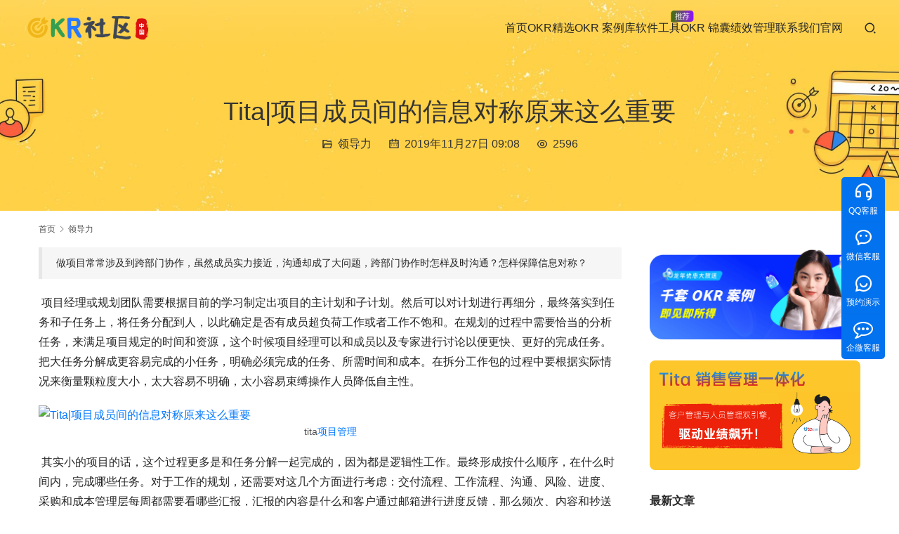

--- FILE ---
content_type: text/html; charset=UTF-8
request_url: https://club.tita.com/7284.html
body_size: 10452
content:
<!DOCTYPE html>
<html lang="zh-CN">
<head>
<meta charset="UTF-8">
<meta http-equiv="X-UA-Compatible" content="IE=edge,chrome=1">
<meta name="renderer" content="webkit">
<meta name="viewport" content="width=device-width,initial-scale=1,maximum-scale=5">
<meta name="format-detection" content="telephone=no">
<title>Tita|项目成员间的信息对称原来这么重要 - OKR和新绩效-知识社区</title>
<meta name='robots' content='index, follow' />
<link rel="canonical" href="https://club.tita.com/7284.html">
<meta name="applicable-device" content="pc,mobile">
<meta http-equiv="Cache-Control" content="no-transform">
<link rel="shortcut icon" href="https://club.tita.com/wp-content/uploads/2021/12/1638699065-20211205181105736.png">
<meta name="keywords" content="项目管理" />
<meta name="description" content="项目经理或规划团队需要根据目前的学习制定出项目的主计划和子计划。然后可以对计划进行再细分，最终落实到任务和子任务上，将任务分配到人，以此确定是否有成员超负荷工作或者工作不饱和。在规划的过程中需要恰当的分析任务，来满足项目规定的时间和资源，这个时候项目经理可以和成员以及专家进行讨论以便更快、更好的完成任务。  把大任务分解成更容易完成的小任务，明确必须完成的任务、所需时间和成本。在拆分工作包的过程中要根据实际情况来衡量颗粒度大小，太大容易不明确，太小容易束缚操作人员降低自主性。 " />
		<style id="content-control-block-styles">
			@media (max-width: 640px) {
	.cc-hide-on-mobile {
		display: none !important;
	}
}
@media (min-width: 641px) and (max-width: 920px) {
	.cc-hide-on-tablet {
		display: none !important;
	}
}
@media (min-width: 921px) and (max-width: 1440px) {
	.cc-hide-on-desktop {
		display: none !important;
	}
}		</style>
		<link rel='stylesheet' id='twb-open-sans-css' href='https://fonts.googleapis.com/css?family=Open+Sans%3A300%2C400%2C500%2C600%2C700%2C800&#038;display=swap&#038;ver=6.3.7' type='text/css' media='all' />
<link rel='stylesheet' id='twb-global-css' href='https://club.tita.com/wp-content/plugins/form-maker/booster/assets/css/global.css?ver=1.0.0' type='text/css' media='all' />
<link rel='stylesheet' id='stylesheet-css' href='https://club.tita.com/wp-content/themes/module/css/style.css?ver=5.23.0' type='text/css' media='all' />
<link rel='stylesheet' id='remixicon-css' href='https://club.tita.com/wp-content/themes/module/themer/assets/css/remixicon.css?ver=4.6.0' type='text/css' media='all' />
<link rel='stylesheet' id='font-awesome-css' href='https://club.tita.com/wp-content/themes/module/themer/assets/css/font-awesome.css?ver=5.23.0' type='text/css' media='all' />
<link rel='stylesheet' id='xintheme_blocks_block_assets-css' href='https://club.tita.com/wp-content/plugins/XinTheme-Block/static/css/blocks.style.build.css?ver=1.1' type='text/css' media='all' />
<link rel='stylesheet' id='content-control-block-styles-css' href='https://club.tita.com/wp-content/plugins/content-control/dist/style-block-editor.css?ver=2.6.5' type='text/css' media='all' />
<link rel='stylesheet' id='bbp-default-css' href='https://club.tita.com/wp-content/plugins/bbpress/templates/default/css/bbpress.min.css?ver=2.6.14' type='text/css' media='all' />
<link rel='stylesheet' id='contact-form-7-css' href='https://club.tita.com/wp-content/plugins/contact-form-7/includes/css/styles.css?ver=5.9.6' type='text/css' media='all' />
<link rel='stylesheet' id='wwa-css' href='https://club.tita.com/wp-content/plugins/justweapp/css/style.css?ver=3.15.3' type='text/css' media='all' />
<link rel='stylesheet' id='quiz-maker-css' href='https://club.tita.com/wp-content/plugins/quiz-maker/public/css/quiz-maker-public.css?ver=8.7.0' type='text/css' media='all' />
<link rel='stylesheet' id='QAPress-css' href='https://club.tita.com/wp-content/plugins/qapress/css/style.css?ver=4.7.1' type='text/css' media='all' />
<style id='QAPress-inline-css' type='text/css'>
:root{--qa-color: #1471CA;--qa-hover: #0D62B3;}
</style>
<script type='text/javascript' src='https://club.tita.com/wp-includes/js/jquery/jquery.min.js?ver=3.7.0' id='jquery-core-js'></script>
<script type='text/javascript' src='https://club.tita.com/wp-includes/js/jquery/jquery-migrate.min.js?ver=3.4.1' id='jquery-migrate-js'></script>
<script type='text/javascript' src='https://club.tita.com/wp-content/plugins/form-maker/booster/assets/js/circle-progress.js?ver=1.2.2' id='twb-circle-js'></script>
<script type='text/javascript' id='twb-global-js-extra'>
/* <![CDATA[ */
var twb = {"nonce":"e66e92502e","ajax_url":"https:\/\/club.tita.com\/wp-admin\/admin-ajax.php","plugin_url":"https:\/\/club.tita.com\/wp-content\/plugins\/form-maker\/booster","href":"https:\/\/club.tita.com\/wp-admin\/admin.php?page=twb_form-maker"};
var twb = {"nonce":"e66e92502e","ajax_url":"https:\/\/club.tita.com\/wp-admin\/admin-ajax.php","plugin_url":"https:\/\/club.tita.com\/wp-content\/plugins\/form-maker\/booster","href":"https:\/\/club.tita.com\/wp-admin\/admin.php?page=twb_form-maker"};
/* ]]> */
</script>
<script type='text/javascript' src='https://club.tita.com/wp-content/plugins/form-maker/booster/assets/js/global.js?ver=1.0.0' id='twb-global-js'></script>
<script type='text/javascript' src='https://club.tita.com/wp-content/plugins/XinTheme-Block/static/js/blocks.front.build.js?ver=1.1' id='xintheme-blocks-block-front-js-js'></script>
<script type='text/javascript' src='https://club.tita.com/wp-content/plugins/XinTheme-Block/static/js/prismjs.min.js?ver=1.1' id='prism-js-js'></script>
<link rel="EditURI" type="application/rsd+xml" title="RSD" href="https://club.tita.com/xmlrpc.php?rsd" />
<meta name="google-site-verification" content="srZPNIjs7mWLlZVnEcLKG4-Vcnkd8-wDinuE6nPz5_Y" />
<script>
var _hmt = _hmt || [];
(function() {
  var hm = document.createElement("script");
  hm.src = "https://hm.baidu.com/hm.js?f50e28f4176859365b3d9db8ee7a79da";
  var s = document.getElementsByTagName("script")[0]; 
  s.parentNode.insertBefore(hm, s);
})();
</script>
<style>:root{--theme-color: #0178FF; --theme-hover: #026BE2; --header-height: 80px; --header-fixed-height: 72px; --header-font-size: 16px; --menu-font-weight: 400; --menu-item-gap: 30px; --logo-height: 60px; --logo-height-mobile: 34px; --theme-title-font: var(--theme-font-family); --theme-title-font-weight: 600; --theme-title-font-size: 32px; --theme-border-radius-s: 3px; --theme-border-radius-m: 5px; --theme-border-radius-l: 8px; --theme-border-radius-xl: 12px; --better-logo: url('https://club.tita.com/wp-content/uploads/2021/12/1638966877-20211208203437704.png');}.main{float: left;} .sidebar{float:right;}
.banner.banner-black:after{background:none;}
#modules-1{margin-top: 50px;margin-bottom: 50px;padding: 10px;} </style>
<link rel="icon" href="https://club.tita.com/wp-content/uploads/2021/12/1638699065-20211205181105736.png" sizes="32x32" />
<link rel="icon" href="https://club.tita.com/wp-content/uploads/2021/12/1638699065-20211205181105736.png" sizes="192x192" />
<link rel="apple-touch-icon" href="https://club.tita.com/wp-content/uploads/2021/12/1638699065-20211205181105736.png" />
<meta name="msapplication-TileImage" content="https://club.tita.com/wp-content/uploads/2021/12/1638699065-20211205181105736.png" />
<!--[if lte IE 11]><script src="https://club.tita.com/wp-content/themes/module/js/update.js"></script><![endif]-->
</head>
<body class="post-template-default single single-post postid-7284 single-format-standard lang-cn header-fixed abs menu-default">

<header id="header" class="header">
    <div class="container-fluid header-wrap">
        <div class="navbar-header">
                        <div class="logo">
                <a href="https://club.tita.com/" rel="home"><img src="https://club.tita.com/wp-content/uploads/2021/12/1638966877-20211208203437704.png" alt="OKR和新绩效-知识社区"></a>
            </div>
            <button type="button" class="navbar-toggle collapsed" data-toggle="collapse" data-target=".navbar-menu">
                <span class="icon-bar icon-bar-1"></span>
                <span class="icon-bar icon-bar-2"></span>
                <span class="icon-bar icon-bar-3"></span>
            </button>
        </div>

        <nav class="collapse navbar-collapse navbar-menu navbar-right mobile-style-0">
            <ul id="menu-xincaidan-20211209" class="nav navbar-nav main-menu wpcom-adv-menu menu-hover-style-1"><li class="menu-item"><a href="https://club.tita.com/">首页</a></li>
<li class="menu-item dropdown"><a href="https://club.tita.com/category/okr-2/okrjingxuan" class="dropdown-toggle">OKR精选</a>
<ul class="dropdown-menu menu-item-wrap menu-item-col-5">
	<li class="menu-item"><a href="https://club.tita.com/category/okrs-emubiaoguanlikuangjia">OKRs-E 目标管理框架</a></li>
	<li class="menu-item"><a href="https://club.tita.com/category/okr-2/okrjingxuan/okrrumen">OKR 入门</a></li>
	<li class="menu-item"><a href="https://club.tita.com/category/okr-2/coach">OKR 教练认证</a></li>
	<li class="menu-item"><a href="https://club.tita.com/category/okr-2/okrjingxuan/okrluode">OKR 落地</a></li>
	<li class="menu-item"><a href="https://club.tita.com/category/okr-2/okrjingxuan/okrwenda">OKR 问答</a></li>
	<li class="menu-item"><a href="https://club.tita.com/category/okr-2/okrjingxuan">OKR 精选</a></li>
</ul>
</li>
<li class="menu-item"><a href="https://www.tita.com/#/okr/cases-experience">OKR 案例库</a></li>
<li class="menu-item adv-style-flag menu-item-style menu-item-style-2 dropdown"><a href="https://club.tita.com/ruanjiangongju-shouye" class="dropdown-toggle">软件工具</a><span class="menu-item-flag" style="color:#FFFFFF;background-color: #417505;background-image: linear-gradient(90deg, #417505 0%, #9013FE 100%);">推荐</span>
<ul class="dropdown-menu menu-item-wrap menu-item-col-5">
	<li class="menu-item menu-item-has-image"><a href="https://okr.tita.com/OKR/index.html?source=18851"><img class="j-lazy menu-item-image" src="https://club.tita.com/wp-content/uploads/2021/12/1639537008-20211215105648213.jpg" data-original="https://club.tita.com/wp-content/uploads/2022/11/1668683226-20221117190706246.png" alt="OKR 目标管理">OKR 目标管理</a></li>
	<li class="menu-item menu-item-has-image"><a href="https://performance.tita.com/?source=18852"><img class="j-lazy menu-item-image" src="https://club.tita.com/wp-content/uploads/2021/12/1639537008-20211215105648213.jpg" data-original="https://club.tita.com/wp-content/uploads/2022/11/1668683154-20221117190554585.png" alt="Tita 新绩效一体化">Tita 新绩效一体化</a></li>
	<li class="menu-item menu-item-has-image"><a href="https://www.tita.com/#/survey?source=18853&#038;origin=survey"><img class="j-lazy menu-item-image" src="https://club.tita.com/wp-content/uploads/2021/12/1639537008-20211215105648213.jpg" data-original="https://club.tita.com/wp-content/uploads/2022/11/1668683302-20221117190822495.png" alt="360 评估调查">360 评估调查</a></li>
	<li class="menu-item menu-item-has-image"><a href="https://www.tita.com/#/crm?source=1886689&#038;origin=crm"><img class="j-lazy menu-item-image" src="https://club.tita.com/wp-content/uploads/2021/12/1639537008-20211215105648213.jpg" data-original="//club.tita.com/wp-content/uploads/2024/06/20240605195456122.jpg" alt="Tita 销售管理一体化">Tita 销售管理一体化</a></li>
	<li class="menu-item menu-item-has-image"><a href="https://www.tita.com/#/appDownload"><img class="j-lazy menu-item-image" src="https://club.tita.com/wp-content/uploads/2021/12/1639537008-20211215105648213.jpg" data-original="https://cdn-club.tita.com/wp-content/uploads/2021/04/1619685301-OKR-2.png" alt="Tita 移动 APP">Tita 移动 APP</a></li>
</ul>
</li>
<li class="menu-item"><a href="https://club.tita.com/question">OKR 锦囊</a></li>
<li class="menu-item dropdown"><a href="https://club.tita.com/category/tita-performance-management-tool" class="dropdown-toggle">绩效管理</a>
<ul class="dropdown-menu menu-item-wrap menu-item-col-3">
	<li class="menu-item"><a href="https://www.tita.com/#/assessmentTemplate">绩效考核模版</a></li>
	<li class="menu-item"><a href="https://club.tita.com/category/tita-performance-management-tool/360pinggudiaocha">360 调查</a></li>
	<li class="menu-item"><a href="https://club.tita.com/category/tita-performance-management-tool/11-miantan">1:1 面谈</a></li>
</ul>
</li>
<li class="menu-item"><a href="https://okr.tita.com/#/demo?source=18821">联系我们</a></li>
<li class="menu-item"><a href="https://www.tita.com/Market?source=68801#/">官网</a></li>
</ul><!-- /.navbar-collapse -->

            <div class="navbar-action">
                                    <div class="search-index">
                        <a class="search-icon" href="javascript:;" aria-label="搜索"><i class="wpcom-icon wi"><svg aria-hidden="true"><use xlink:href="#wi-search"></use></svg></i></a>
                        <form class="search-form" action="https://club.tita.com/" method="get" role="search">
    <input type="text" class="keyword" name="s" maxlength="100" placeholder="输入关键词搜索..." value="">
    <button type="submit" class="submit" aria-label="Search"><i class="wpcom-icon wi"><svg aria-hidden="true"><use xlink:href="#wi-search"></use></svg></i></button>
</form>                    </div><!-- /.search-index -->
                                
                            </div>
        </nav>
    </div><!-- /.container -->
</header>
<div id="wrap">
<div class="banner banner-style-2 banner-black">
    <img class="banner-img" src="https://cdn-club.tita.com/wp-content/uploads/2021/12/1639655234-20211216194714473-scaled.jpg" alt="banner">
            <div class="banner-content">
            <div class="container">
                <h1 class="banner-title">Tita|项目成员间的信息对称原来这么重要</h1>                <div class="banner-desc"><div class="entry-meta">
        <span class="entry-emta-item"><i class="wpcom-icon wi"><svg aria-hidden="true"><use xlink:href="#wi-folder-open"></use></svg></i> <a href="https://club.tita.com/category/lingdaoli" rel="category tag">领导力</a></span>
    <time class="entry-emta-item entry-date published" datetime="2019-11-27T09:08:49+08:00" pubdate>
        <i class="wpcom-icon wi"><svg aria-hidden="true"><use xlink:href="#wi-date"></use></svg></i> 2019年11月27日 09:08    </time>
    <span class="entry-emta-item"><i class="wpcom-icon wi"><svg aria-hidden="true"><use xlink:href="#wi-eye"></use></svg></i> 2596</span></div></div>            </div>
        </div>
    </div>
    <div class="container wrap">
        <ol class="breadcrumb" vocab="https://schema.org/" typeof="BreadcrumbList"><li class="home" property="itemListElement" typeof="ListItem"><a href="https://club.tita.com" property="item" typeof="WebPage"><span property="name" class="hide">OKR和新绩效-知识社区</span>首页</a><meta property="position" content="1"></li><li property="itemListElement" typeof="ListItem"><i class="wpcom-icon wi"><svg aria-hidden="true"><use xlink:href="#wi-arrow-right-3"></use></svg></i><a href="https://club.tita.com/category/lingdaoli" property="item" typeof="WebPage"><span property="name">领导力</span></a><meta property="position" content="2"></li></ol>        <div class="main">
                            <div class="entry">
                                        <div class="entry-content">
                        
<blockquote class="wp-block-quote"><p> 做项目常常涉及到跨部门协作，虽然成员实力接近，沟通却成了大问题，跨部门协作时怎样及时沟通？怎样保障信息对称？ </p></blockquote>



<p> 项目经理或规划团队需要根据目前的学习制定出项目的主计划和子计划。然后可以对计划进行再细分，最终落实到任务和子任务上，将任务分配到人，以此确定是否有成员超负荷工作或者工作不饱和。在规划的过程中需要恰当的分析任务，来满足项目规定的时间和资源，这个时候项目经理可以和成员以及专家进行讨论以便更快、更好的完成任务。  把大任务分解成更容易完成的小任务，明确必须完成的任务、所需时间和成本。在拆分工作包的过程中要根据实际情况来衡量颗粒度大小，太大容易不明确，太小容易束缚操作人员降低自主性。 </p>



<figure class="wp-block-image"><noscript><img decoding="async" fetchpriority="high" width="1000" height="482" src="https://docs.tita.com/wp-content/uploads/2019/11/xiangmu1.jpg" alt="Tita|项目成员间的信息对称原来这么重要" class="wp-image-7285" title="Tita|项目成员间的信息对称原来这么重要插图"></noscript><img decoding="async" fetchpriority="high" width="1000" height="482" src="https://club.tita.com/wp-content/uploads/2021/12/1639537008-20211215105648213.jpg" data-original="https://docs.tita.com/wp-content/uploads/2019/11/xiangmu1.jpg" alt="Tita|项目成员间的信息对称原来这么重要" class="wp-image-7285 j-lazy" title="Tita|项目成员间的信息对称原来这么重要插图1"><figcaption>tita<span class="wpcom_tag_link"><a href="https://club.tita.com/tag/11" title="项目管理" target="_blank">项目管理</a></span></figcaption></figure>



<p> 其实小的项目的话，这个过程更多是和任务分解一起完成的，因为都是逻辑性工作。最终形成按什么顺序，在什么时间内，完成哪些任务。对于工作的规划，还需要对这几个方面进行考虑：交付流程、工作流程、沟通、风险、进度、采购和成本管理层每周都需要看哪些汇报，汇报的内容是什么和客户通过邮箱进行进度反馈，那么频次、内容和抄送人员都是什么技术人员在哪里可以看需求变动与工作反馈其中交付和我们的项目的类型以及合同的签署有关，工作流程正如上面提到的「任务间的关系」对于沟通的计划其实是规划某个角色在什么时间需要知道哪些信息 </p>



<p> 其中信息的传递方式必须通过协同软件。比如说：对于采购的规划，指的是从什么地方通过哪些流程获取哪些资源，权衡哪条路径才是最合适的成本的管理同样贯穿在整个项目中，通常会以文档和图表的形式来进行查看和管理 </p>



<figure class="wp-block-image"><noscript><img decoding="async" width="640" height="360" src="https://docs.tita.com/wp-content/uploads/2019/11/xiangmu2.jpg" alt="Tita|项目成员间的信息对称原来这么重要" class="wp-image-7286" title="Tita|项目成员间的信息对称原来这么重要插图2"></noscript><img decoding="async" width="640" height="360" src="https://club.tita.com/wp-content/uploads/2021/12/1639537008-20211215105648213.jpg" data-original="https://docs.tita.com/wp-content/uploads/2019/11/xiangmu2.jpg" alt="Tita|项目成员间的信息对称原来这么重要" class="wp-image-7286 j-lazy" title="Tita|项目成员间的信息对称原来这么重要插图3"><figcaption>tita项目看板</figcaption></figure>



<p> 执行过程中的沟通在项目执行中沟通的效率决定了团队协作效率，所以我们要尽可能的创造更有意义和高效的沟通，各类会议、协同工具面对面的交流等都是传播信息、分享想法的有效途径，需要善于利用这些途径来保持项目的正常运作。</p>



<p><br>传统的软件在项目管理的过程中起着重要的作用，比如造价分析与计算、合同支付管理、网络图绘制等等，我们进行项目管理的过程中，这些基础性的工具是必不可缺的，它们协助我们完成了项目数据的基础业务管理，提高了项目的工作效率和数据处理能力，但是，在大中型项目、多级项目管理过程中，这样的软件就无法满足项目的信息化新需求，多级机构的信息沟通多层管理者对于数据的分层需求、项目的总控能力、协调能力、监控能力等等，对于这些需求的提出，传统的项目管理软件就显得无能为力，黯然失色了。 </p>



<figure class="wp-block-image"><noscript><img decoding="async" width="1920" height="1080" src="https://docs.tita.com/wp-content/uploads/2019/11/xiangmu3-1920x1080.jpeg" alt="Tita|项目成员间的信息对称原来这么重要" class="wp-image-7287" title="Tita|项目成员间的信息对称原来这么重要插图4"></noscript><img decoding="async" width="1920" height="1080" src="https://club.tita.com/wp-content/uploads/2021/12/1639537008-20211215105648213.jpg" data-original="https://docs.tita.com/wp-content/uploads/2019/11/xiangmu3-1920x1080.jpeg" alt="Tita|项目成员间的信息对称原来这么重要" class="wp-image-7287 j-lazy" title="Tita|项目成员间的信息对称原来这么重要插图5"><figcaption>tita项目管理功能</figcaption></figure>
<!--nextpage-->
<br>
<p style="color:#777;font-size:14px;"> 索取企业<span class="wpcom_keyword_link"><a href="https://okr.tita.com/OKR/index.html?source=18808" title="Tita的OKR">OKR</a></span>和<span class="wpcom_keyword_link"><a href="https://performance.tita.com/?source=18809" title="Tita 绩效宝">绩效管理</a></span>成功案例，直观体验《<span class="wpcom_keyword_link"><a href="https://www.tita.com/Market?source=18810" title="tita.com">Tita</a></span>一体化管理平台》，立即申请<a href="https://okr.tita.com/#/demo?source=188778" target="_blank" style="color:#197dff;"> 《Tita 产品演示》</a> 或 最受客户欢迎的<a href="https://performance.tita.com/#/demo?source=666888&amp;origin=performance%20" target="_blank" style="color:#197dff;">《帮我配置考核表》</a> 。<br> 2024, Tita 重磅发布新品，开启“客户管理”与“项目交付”双引擎，帮助企业驱动业绩飙升！立即了解<a href="https://www.tita.com/#/crm?source=188503&amp;origin=crm" target="_blank" style="color:#197dff;"> 《Tita 新CRM销售管理一体化》 </a>。 </p>
                                            </div>

                    <div class="entry-footer">
    <div class="entry-tag"><a href="https://club.tita.com/tag/11" rel="tag">项目管理</a></div>
    <div class="entry-page">
                <p>上一篇：<a href="https://club.tita.com/7271.html" rel="prev">Tita | 姚琼老师：目标周期合理范围</a></p>
        <p>下一篇：<a href="https://club.tita.com/7297.html" rel="next">谷歌：通过OKRs将工作重心从考核回归到管理</a></p>
            </div>
</div><h3 class="entry-related-title">相关文章</h3><ul class="entry-related "><li class="related-item"><a href="https://club.tita.com/10013.html" title="项目管理的秘诀-工作计划">项目管理的秘诀-工作计划</a></li><li class="related-item"><a href="https://club.tita.com/9842.html" title="如何成为一名Scrum Master(项目管理者）？">如何成为一名Scrum Master(项目管理者）？</a></li><li class="related-item"><a href="https://club.tita.com/11257.html" title="想要做好项目管理有多难">想要做好项目管理有多难</a></li><li class="related-item"><a href="https://club.tita.com/8465.html" title="论项目负责人的自我修养">论项目负责人的自我修养</a></li><li class="related-item"><a href="https://club.tita.com/10879.html" title="如何控制好项目会议">如何控制好项目会议</a></li><li class="related-item"><a href="https://club.tita.com/606.html" title="Tita 项目管理">Tita 项目管理</a></li><li class="related-item"><a href="https://club.tita.com/9353.html" title="项目管理新手指南">项目管理新手指南</a></li><li class="related-item"><a href="https://club.tita.com/9341.html" title="6项基本项目管理技能">6项基本项目管理技能</a></li><li class="related-item"><a href="https://club.tita.com/24430.html" title="再谈OKR的“超能力”">再谈OKR的“超能力”</a></li><li class="related-item"><a href="https://club.tita.com/10764.html" title="团队管理要选对方式">团队管理要选对方式</a></li></ul>                </div>
                    </div>
            <aside class="sidebar">
        <div class="widget widget_media_image"><a href="https://www.tita.com/#/okr/cases-experience?source=2024166"><img width="1220" height="530" src="https://club.tita.com/wp-content/uploads/2021/12/1639537008-20211215105648213.jpg" class="image wp-image-24873  attachment-medium size-medium j-lazy" alt="Tita|项目成员间的信息对称原来这么重要" decoding="async" style="max-width: 100%; height: auto;" data-original="https://club.tita.com/wp-content/uploads/2024/05/20240510104539280-1220x530.png" /></a></div><div class="widget widget_image_myimg">                <a href="https://www.tita.com/#/crm?source=1886688&#038;origin=crm" target="_blank">
                    <img class="j-lazy" src="https://club.tita.com/wp-content/uploads/2021/12/1639537008-20211215105648213.jpg" data-original="//club.tita.com/wp-content/uploads/2024/05/20240522143739683.png" alt="Tita CRM">                </a>
            </div><div class="widget widget_lastest_news"><h3 class="widget-title"><span>最新文章</span></h3>                <ul class="orderby-date">
                                            <li><a href="https://club.tita.com/29547.html" title="制造型企业首次推行OKR：高层最关注的6大核心问题及破局思路">制造型企业首次推行OKR：高层最关注的6大核心问题及破局思路</a></li>
                                            <li><a href="https://club.tita.com/29545.html" title="企业首次推行OKR，高层必须搞清楚的6大核心问题">企业首次推行OKR，高层必须搞清楚的6大核心问题</a></li>
                                            <li><a href="https://club.tita.com/29540.html" title="Tita循环任务使用技巧：让重复工作自动发布，效率翻倍">Tita循环任务使用技巧：让重复工作自动发布，效率翻倍</a></li>
                                            <li><a href="https://club.tita.com/29497.html" title="销售运营驱动企业持续增长">销售运营驱动企业持续增长</a></li>
                                            <li><a href="https://club.tita.com/29495.html" title="如何做高明的销售管理？">如何做高明的销售管理？</a></li>
                                            <li><a href="https://club.tita.com/29493.html" title="Tita 激活客户资产，驱动业绩长效增长">Tita 激活客户资产，驱动业绩长效增长</a></li>
                                            <li><a href="https://club.tita.com/29491.html" title="阿里铁军的销售管理心法">阿里铁军的销售管理心法</a></li>
                                            <li><a href="https://club.tita.com/29489.html" title="销售管理该怎么做">销售管理该怎么做</a></li>
                                    </ul>
            </div><div class="widget widget_media_image"><a href="https://www.tita.com/Market?source=188188#/" target="_blank" rel="noopener"><img width="714" height="1146" src="https://club.tita.com/wp-content/uploads/2021/12/1639537008-20211215105648213.jpg" class="image wp-image-22280  attachment-full size-full j-lazy" alt="Tita|项目成员间的信息对称原来这么重要" decoding="async" style="max-width: 100%; height: auto;" data-original="https://club.tita.com/wp-content/uploads/2023/02/1675253469-20230201201109984.jpg" /></a></div><div class="widget widget_image_myimg">                <a href="https://www.tita.com/?source=86011#/wechat" target="_blank">
                    <img class="j-lazy" src="https://club.tita.com/wp-content/uploads/2021/12/1639537008-20211215105648213.jpg" data-original="https://cdn-club.tita.com/wp-content/uploads/2021/06/1623760067-20210615202747563.png" alt="">                </a>
            </div><div class="widget widget_image_myimg">                <a href="https://club.tita.com/tita-yu-guonei-okr-diyirenyaoqionglaoshiqiangqianglianshouzhuliqiyechenggongluode-okr/">
                    <img class="j-lazy" src="https://club.tita.com/wp-content/uploads/2021/12/1639537008-20211215105648213.jpg" data-original="https://cdn-club.tita.com/wp-content/uploads/2021/03/2021031311141451.jpg" alt="">                </a>
            </div><div class="widget widget_image_myimg">                <a href="https://www.tita.com/?source=86111#/dingtalk" target="_blank">
                    <img class="j-lazy" src="https://club.tita.com/wp-content/uploads/2021/12/1639537008-20211215105648213.jpg" data-original="//club.tita.com/wp-content/uploads/2024/06/20240628113546449.png" alt="">                </a>
            </div>    </aside>
    </div>
</div>
<footer class="footer footer-simple">
    <div class="container">
                        <div class="copyright">
                        <p>上千家企业使用 Tita 建立高绩效团队，改变他们的绩效、参与和发展方式，并取得业务成功！</p>
<p>了解更多客户如何使用现代绩效管理平台取得成果, 索取成功企业最佳落地一手资料， 立即申请<a style="color: #197dff;" href="https://okr.tita.com/#/demo?source=188788" target="_blank" rel="noopener"> 《Tita 产品演示》 </a></p>
<p><strong><a href="https://www.tita.com/Market?source=1881112" target="_blank" rel="noopener">【 Tita 新绩效 &amp; OKR &amp; CRM 】大促中，上千家企业使用 Tita 建立高绩效管理平台，改变他们的绩效、参与和发展方式，并取得业务成功！--&gt; 立即了解！🔥🔥🔥</a></strong></p>
<p><span style="font-family: -apple-system, BlinkMacSystemFont, 'Segoe UI', Roboto, Ubuntu, 'Helvetica Neue', Helvetica, Arial, 'PingFang SC', 'Hiragino Sans GB', 'Microsoft YaHei UI', 'Microsoft YaHei', 'Source Han Sans CN', sans-serif;">© 2010 - 2025 All Rights Reserved. </span><a style="font-family: -apple-system, BlinkMacSystemFont, 'Segoe UI', Roboto, Ubuntu, 'Helvetica Neue', Helvetica, Arial, 'PingFang SC', 'Hiragino Sans GB', 'Microsoft YaHei UI', 'Microsoft YaHei', 'Source Han Sans CN', sans-serif;" href="https://beian.miit.gov.cn/" target="_blank" rel="noopener">津 ICP 备 18005232号</a><span style="font-family: -apple-system, BlinkMacSystemFont, 'Segoe UI', Roboto, Ubuntu, 'Helvetica Neue', Helvetica, Arial, 'PingFang SC', 'Hiragino Sans GB', 'Microsoft YaHei UI', 'Microsoft YaHei', 'Source Han Sans CN', sans-serif;">  </span><a style="font-family: -apple-system, BlinkMacSystemFont, 'Segoe UI', Roboto, Ubuntu, 'Helvetica Neue', Helvetica, Arial, 'PingFang SC', 'Hiragino Sans GB', 'Microsoft YaHei UI', 'Microsoft YaHei', 'Source Han Sans CN', sans-serif;" href="http://www.beian.gov.cn/portal/registerSystemInfo?recordcode=11010802029909" target="_blank" rel="noopener noreferrer">京公网安备 11010802029909号</a></p>
        </div>
    </div>
</footer>
            <div class="action action-style-1 action-color-1 action-pos-0" style="bottom:20%;">
                                                <a class="action-item" href="https://wpa1.qq.com/99OVfHL2?_type=wpa&qidian=true">
                                    <i class="wpcom-icon ri-customer-service-line action-item-icon"></i>                                    <span>QQ客服</span>                                </a>
                                                                                    <div class="action-item">
                                    <i class="wpcom-icon ri-wechat-2-line action-item-icon"></i>                                    <span>微信客服</span>                                    <div class="action-item-inner action-item-type-2">
                                        <p style="text-align: center;"><img class="alignleft" title="微信扫码" src="https://club.tita.com/wp-content/uploads/2022/01/1642413149-20220117175229841.png" alt="1642413149-20220117175229841" width="350" height="350" /><span style="color: #333399;"> == 微信扫码 ==</span></p>
                                    </div>
                                </div>
                                                                                    <a class="action-item" href="https://www.tita.com/#/demo?source=1881011">
                                    <i class="wpcom-icon ri-chat-smile-2-line action-item-icon"></i>                                    <span>预约演示</span>                                </a>
                                                                                    <a class="action-item" href="https://work.weixin.qq.com/ca/cawcdeefccca7d3423" target="_blank">
                                    <i class="wpcom-icon fa fa-commenting-o action-item-icon"></i>                                    <span>企微客服</span>                                </a>
                                                                                        <div class="action-item gotop j-top">
                        <i class="wpcom-icon wi action-item-icon"><svg aria-hidden="true"><use xlink:href="#wi-arrow-up-2"></use></svg></i>                        <span>返回顶部</span>                    </div>
                            </div>
        
<script type="text/javascript" id="bbp-swap-no-js-body-class">
	document.body.className = document.body.className.replace( 'bbp-no-js', 'bbp-js' );
</script>

<script type='text/javascript' id='main-js-extra'>
/* <![CDATA[ */
var _wpcom_js = {"webp":"","ajaxurl":"https:\/\/club.tita.com\/wp-admin\/admin-ajax.php","theme_url":"https:\/\/club.tita.com\/wp-content\/themes\/module","slide_speed":"5000","is_admin":"0","lang":"zh_CN","js_lang":{"share_to":"\u5206\u4eab\u5230:","copy_done":"\u590d\u5236\u6210\u529f\uff01","copy_fail":"\u6d4f\u89c8\u5668\u6682\u4e0d\u652f\u6301\u62f7\u8d1d\u529f\u80fd","confirm":"\u786e\u5b9a","qrcode":"\u4e8c\u7ef4\u7801"},"lightbox":"1","post_id":"7284","menu_style":"0","fixed_sidebar":""};
/* ]]> */
</script>
<script type='text/javascript' src='https://club.tita.com/wp-content/themes/module/js/main.js?ver=5.23.0' id='main-js'></script>
<script type='text/javascript' src='https://club.tita.com/wp-content/themes/module/themer/assets/js/icons-2.8.9.js?ver=2.8.9' id='wpcom-icons-js'></script>
<script type='text/javascript' src='https://club.tita.com/wp-content/plugins/contact-form-7/includes/swv/js/index.js?ver=5.9.6' id='swv-js'></script>
<script type='text/javascript' id='contact-form-7-js-extra'>
/* <![CDATA[ */
var wpcf7 = {"api":{"root":"https:\/\/club.tita.com\/wp-json\/","namespace":"contact-form-7\/v1"}};
/* ]]> */
</script>
<script type='text/javascript' src='https://club.tita.com/wp-content/plugins/contact-form-7/includes/js/index.js?ver=5.9.6' id='contact-form-7-js'></script>
<script type='text/javascript' id='wwa-js-extra'>
/* <![CDATA[ */
var _wwa_js = {"ajaxurl":"https:\/\/club.tita.com\/wp-admin\/admin-ajax.php","post_id":"7284","rewarded":""};
/* ]]> */
</script>
<script type='text/javascript' src='https://club.tita.com/wp-content/plugins/justweapp/js/script.js?ver=3.15.3' id='wwa-js'></script>
<script type='text/javascript' id='QAPress-js-js-extra'>
/* <![CDATA[ */
var QAPress_js = {"ajaxurl":"https:\/\/club.tita.com\/wp-admin\/admin-ajax.php","ajaxloading":"https:\/\/club.tita.com\/wp-content\/plugins\/qapress\/images\/loading.gif","max_upload_size":"2097152","compress_img_size":"0","lang":{"delete":"\u5220\u9664","nocomment":"\u6682\u65e0\u56de\u590d","nocomment2":"\u6682\u65e0\u8bc4\u8bba","addcomment":"\u6211\u6765\u56de\u590d","submit":"\u53d1\u5e03","loading":"\u6b63\u5728\u52a0\u8f7d...","error1":"\u53c2\u6570\u9519\u8bef\uff0c\u8bf7\u91cd\u8bd5","error2":"\u8bf7\u6c42\u5931\u8d25\uff0c\u8bf7\u7a0d\u540e\u518d\u8bd5\uff01","confirm":"\u5220\u9664\u64cd\u4f5c\u65e0\u6cd5\u6062\u590d\uff0c\u5e76\u5c06\u540c\u65f6\u5220\u9664\u5f53\u524d\u56de\u590d\u7684\u8bc4\u8bba\u4fe1\u606f\uff0c\u60a8\u786e\u5b9a\u8981\u5220\u9664\u5417\uff1f","confirm2":"\u5220\u9664\u64cd\u4f5c\u65e0\u6cd5\u6062\u590d\uff0c\u60a8\u786e\u5b9a\u8981\u5220\u9664\u5417\uff1f","confirm3":"\u5220\u9664\u64cd\u4f5c\u65e0\u6cd5\u6062\u590d\uff0c\u5e76\u5c06\u540c\u65f6\u5220\u9664\u5f53\u524d\u95ee\u9898\u7684\u56de\u590d\u8bc4\u8bba\u4fe1\u606f\uff0c\u60a8\u786e\u5b9a\u8981\u5220\u9664\u5417\uff1f","deleting":"\u6b63\u5728\u5220\u9664...","success":"\u64cd\u4f5c\u6210\u529f\uff01","denied":"\u65e0\u64cd\u4f5c\u6743\u9650\uff01","error3":"\u64cd\u4f5c\u5f02\u5e38\uff0c\u8bf7\u7a0d\u540e\u518d\u8bd5\uff01","empty":"\u5185\u5bb9\u4e0d\u80fd\u4e3a\u7a7a","submitting":"\u6b63\u5728\u63d0\u4ea4...","success2":"\u63d0\u4ea4\u6210\u529f\uff01","ncomment":"0\u6761\u8bc4\u8bba","login":"\u62b1\u6b49\uff0c\u60a8\u9700\u8981\u767b\u5f55\u624d\u80fd\u8fdb\u884c\u56de\u590d","error4":"\u63d0\u4ea4\u5931\u8d25\uff0c\u8bf7\u7a0d\u540e\u518d\u8bd5\uff01","need_title":"\u8bf7\u8f93\u5165\u6807\u9898","need_cat":"\u8bf7\u9009\u62e9\u5206\u7c7b","need_content":"\u8bf7\u8f93\u5165\u5185\u5bb9","success3":"\u66f4\u65b0\u6210\u529f\uff01","success4":"\u53d1\u5e03\u6210\u529f\uff01","need_all":"\u6807\u9898\u3001\u5206\u7c7b\u548c\u5185\u5bb9\u4e0d\u80fd\u4e3a\u7a7a","length":"\u5185\u5bb9\u957f\u5ea6\u4e0d\u80fd\u5c11\u4e8e10\u4e2a\u5b57\u7b26","load_done":"\u56de\u590d\u5df2\u7ecf\u5168\u90e8\u52a0\u8f7d","load_fail":"\u52a0\u8f7d\u5931\u8d25\uff0c\u8bf7\u7a0d\u540e\u518d\u8bd5\uff01","load_more":"\u70b9\u51fb\u52a0\u8f7d\u66f4\u591a","approve":"\u786e\u5b9a\u8981\u5c06\u5f53\u524d\u95ee\u9898\u8bbe\u7f6e\u4e3a\u5ba1\u6838\u901a\u8fc7\u5417\uff1f","end":"\u5df2\u7ecf\u5230\u5e95\u4e86","upload_fail":"\u56fe\u7247\u4e0a\u4f20\u51fa\u9519\uff0c\u8bf7\u7a0d\u540e\u518d\u8bd5\uff01","file_types":"\u4ec5\u652f\u6301\u4e0a\u4f20jpg\u3001png\u3001gif\u683c\u5f0f\u7684\u56fe\u7247\u6587\u4ef6","file_size":"\u56fe\u7247\u5927\u5c0f\u4e0d\u80fd\u8d85\u8fc72M","uploading":"\u6b63\u5728\u4e0a\u4f20...","upload":"\u63d2\u5165\u56fe\u7247"}};
/* ]]> */
</script>
<script type='text/javascript' src='https://club.tita.com/wp-content/plugins/qapress/js/scripts.js?ver=4.7.1' id='QAPress-js-js'></script>
<script type="application/ld+json">{"@context":"https://schema.org","@type":"Article","@id":"https://club.tita.com/7284.html","url":"https://club.tita.com/7284.html","headline":"Tita|项目成员间的信息对称原来这么重要","description":"项目经理或规划团队需要根据目前的学习制定出项目的主计划和子计划。然后可以对计划进行再细分，最终落实到任务和子任务上，将任务分配到人，以此确定是否有成员超负荷工作或者工作不饱和。在规划的过程中需要恰当的分析任务，来满足项目规定的时间和资源，这个时候项目经理可以和成员以及专家进行讨论以便更快、更好的完成任务。 把大任务分解","datePublished":"2019-11-27T09:08:49+08:00","dateModified":"2019-11-27T09:10:55+08:00","author":{"@type":"Person","name":"大哥","url":"https://club.tita.com/author/hanxd"},"image":["https://docs.tita.com/wp-content/uploads/2019/11/xiangmu1.jpg","https://docs.tita.com/wp-content/uploads/2019/11/xiangmu2.jpg","https://docs.tita.com/wp-content/uploads/2019/11/xiangmu3-1920x1080.jpeg"]}</script>
</body>
</html>

--- FILE ---
content_type: text/css
request_url: https://club.tita.com/wp-content/plugins/qapress/css/style.css?ver=4.7.1
body_size: 4449
content:
:root{--qa-color:#4285f4;--qa-hover:#3380ff}.wpcom-icon{display:inline-block}.wpcom-icon path{transition:none}.icon-svg,.wpcom-icon svg{width:1em;height:1em;vertical-align:-.15em;fill:currentColor;overflow:hidden}.q-add-form{background:#fff}.q-content{font-size:14px}.q-content a{box-shadow:none}.q-content .pull-left{float:left}.q-content .pull-right{float:right}.q-content .form-control{height:34px;padding:6px 12px;background-color:#fff;background-image:none;border:1px solid #ccc;border-radius:4px;transition:border-color .15s ease-in-out,box-shadow .15s ease-in-out;outline:0;box-sizing:border-box}.q-content .q-header{display:flex;position:relative;border-bottom:1px solid #efefef}@media (max-width:767px){.q-content .q-header{height:auto}}.q-content .q-header .q-search-title{padding:15px 0;margin:0;font-size:20px}.q-content .topic-header{height:auto;border:0}@media (max-width:767px){.q-content .topic-header{padding:15px}}.q-content .topic-header .put-top{margin-top:4px;line-height:18px}.q-content .topic-tab{display:inline-block;margin:0 20px 0 0;color:#606266;font-size:14px;line-height:52px}.q-content .topic-tab.current-tab{position:relative;color:var(--qa-color);font-weight:500;border-bottom:2px solid var(--qa-color)}.q-content .topic-tab:hover{color:var(--qa-hover)}.q-content .q-topic-wrap a,.q-content a{text-decoration:none}.q-content .q-topic-item{display:flex;padding:20px 0;text-align:left;overflow:hidden;table-layout:fixed;box-sizing:border-box}@media (max-width:767px){.q-content .q-topic-item{display:block;border-bottom:1px dashed rgba(0,0,0,.06)}}.q-content .user-avatar{float:none;width:50px;vertical-align:middle;flex-shrink:0}@media (max-width:767px){.q-content .user-avatar{display:flex;width:100%;margin-bottom:15px}}.q-content .user-avatar img{width:50px!important;height:50px!important;border-radius:50%!important;flex-shrink:0}@media (max-width:767px){.q-content .user-avatar img{width:32px!important;height:32px!important}}.q-content .q-answer .as-list>li:after,.q-content .q-answer .as-list>li:before,.q-content .q-answer .as-title h3:after,.q-content .q-answer .as-title h3:before,.q-content .user-avatar-name{display:none}@media (max-width:767px){.q-content .user-avatar-name{display:block;margin-left:10px;width:calc(100% - 42px)}}.q-content .user-avatar-name .user-name{display:block;margin-bottom:3px;color:#333;font-size:14px;font-weight:500;line-height:16px;white-space:nowrap;overflow:hidden;text-overflow:ellipsis}.q-content .user-avatar-name .topic-time{display:block;font-size:11px;line-height:13px;color:#666}.q-content .topic-content{width:100%;padding-left:20px}@media (max-width:767px){.q-content .topic-content{padding-left:0}}.q-content .topic-image,.q-content .topic-images{display:none;margin-top:-7px;margin-bottom:15px}@media (max-width:767px){.q-content .topic-image,.q-content .topic-images{display:block}}.q-content .topic-images{border-radius:5px;overflow:hidden}@media (max-width:767px){.q-content .topic-images{display:flex;justify-content:space-between}}.q-content .topic-images-item{width:calc(33.33333% - 2px);height:22vw!important;object-fit:cover}.q-content .topic-image{width:70vw;height:44vw;vertical-align:top;border-radius:8px;overflow:hidden;box-shadow:0 0 1px 0 rgba(0,0,0,.1)}.q-content .topic-image-item{width:100%;height:100%!important;object-fit:cover}.q-content .q-topic-empty{display:block;padding:80px 0;text-align:center}.q-content .q-topic-empty-text{margin:15px 0 0;font-size:14px;color:#999;text-indent:0}.q-content .put-top{display:inline-block;background:var(--qa-color);padding:2px 6px;margin-right:4px;margin-top:2px;border-radius:3px;color:#fff;font-size:12px;line-height:14px;vertical-align:top}@media (max-width:767px){.q-content .put-top{display:none}}.q-content .topic-title{display:block;width:calc(100% - 70px);margin-bottom:15px;font-size:16px;line-height:22px;color:#333;overflow:hidden;white-space:nowrap;text-overflow:ellipsis}@media (max-width:767px){.q-content .topic-title{width:100%;font-size:18px;color:#000;white-space:normal;text-overflow:unset;line-height:1.45}}.q-content .topic-title:hover{color:var(--qa-hover);text-decoration:none}.q-content .topic-meta{font-size:13px;color:#999;line-height:15px}@media (max-width:767px){.q-content .topic-meta .topic-time{display:none}}.q-content .topic-cat{margin-right:10px;color:inherit}.q-content .q-answer .as-comment-name a.j-del-comment:hover,.q-content .q-answer .as-user a:hover,.q-content .q-info a:hover,.q-content .topic-cat:hover,.q-content .topic-last-reply a:hover{color:var(--qa-hover)}.q-content .topic-cat:hover:after{color:#999!important}.q-content .topic-cat:after{margin-left:10px;content:"|";opacity:.6}@media (max-width:767px){.q-content .topic-cat:after{display:none}}.q-content .topic-last-reply{margin-left:10px}@media (max-width:767px){.q-content .topic-last-reply{display:none}}.q-content .q-info a,.q-content .topic-last-reply a{color:inherit}.q-content .topic-last-reply:before{margin-right:10px;content:"|";opacity:.6}.q-content .reply-count{display:inline-block;float:right}.q-content .reply-count span{margin-left:15px;vertical-align:top}.q-content .reply-count .wi{margin-right:3px;font-size:14px;vertical-align:top}.q-content .q-title{position:static;margin:0!important;display:inline;font-size:24px!important;line-height:1.3!important;vertical-align:top}@media (max-width:767px){.q-content .q-title{font-size:22px!important}}.q-content .q-info{margin-top:20px;font-size:13px;line-height:15px;color:#999}@media (max-width:767px){.q-content .q-info{font-size:12px;line-height:14px}}.q-content .q-info span,.q-content .q-info time{margin-right:10px}@media (max-width:767px){.q-content .q-info span,.q-content .q-info time{margin-right:6px}}.q-content .q-info .user-vip-flag,.q-content .q-info .user-vip-flag span{margin-right:0}@media (max-width:767px){.q-content .q-info .user-vip-flag,.q-content .q-info .user-vip-flag span{margin-right:0}}.q-content .q-info .wi{font-size:15px;margin-right:3px}@media (max-width:767px){.q-content .q-info .wi{font-size:14px}}.q-content .qa-manage a{margin:0 3px}.q-content .q-entry{position:relative;width:100%!important;padding:30px 0;font-size:15px;color:#333;line-height:1.6;border-radius:0;box-sizing:border-box}@media (max-width:767px){.q-content .q-entry{padding:10px}}.q-content .q-answer .as-content p,.q-content .q-entry p{text-indent:0;line-height:inherit}.q-content .q-answer{margin-top:20px;padding:0 0 30px!important}@media (max-width:767px){.q-content .q-answer{padding:20px 0 10px!important}}.q-content .q-answer .as-list{position:relative;padding:0;margin:0 0 40px;list-style:none}.q-content .q-answer .as-list>li{margin:0!important;padding-left:0!important;list-style:none!important}.q-content .q-answer .as-list .as-item-none{padding:80px 30px!important;text-align:center;color:#999}@media (max-width:767px){.q-content .q-answer .as-list .as-item-none{padding:40px 15px!important}}.q-content .q-answer .as-list .as-item-none svg,.q-content .q-topic-empty svg{height:120px;width:auto}.q-content .q-answer .as-list .as-item-none p{margin:15px 0;text-indent:0;text-align:center}@media (max-width:767px){.q-content .q-answer .as-list .as-item-none p{margin:10px 0}}.q-content .q-answer .as-item{position:relative;padding:30px 0;border-bottom:1px solid #efefef;list-style:none!important}.q-content .q-answer .as-avatar a,.q-content .q-answer .as-item:hover .as-reply{display:block}.q-content .q-answer .as-title{padding:22px 0;line-height:22px;color:#333;border:0;border-bottom:1px solid #eee}.q-content .q-answer .as-title h3{display:inline-block;margin:0;padding:0;border:0;font-size:18px;font-weight:600;line-height:22px;background:0 0}.q-content .q-answer .as-title span{display:inline-block;margin-left:20px;color:#999;font-size:14px;vertical-align:top}.q-content .q-answer .as-title span:before{margin-right:20px;content:"|"}.q-content .q-answer .as-to-reply{float:right;margin-top:-2px;padding:7px 15px;font-size:12px;line-height:14px;color:#fff;background:var(--qa-color);border-radius:3px}.q-content .q-answer .as-to-reply:hover{text-decoration:none;background:var(--qa-hover)}.q-content .q-answer .as-to-reply .wi{font-size:14px;margin-right:3px;vertical-align:top}.q-content .q-answer .as-head{position:relative;margin-bottom:30px;display:flex;align-items:center}.q-content .q-answer .as-avatar{display:inline-block;width:48px;margin-right:15px;vertical-align:top}.q-content .q-answer .as-avatar img{width:48px;height:48px;border-radius:50%;vertical-align:top}.q-content .q-answer .as-user{width:calc(100% - 63px);display:inline-block;vertical-align:top;font-size:16px;color:#333;line-height:22px;overflow:hidden}.q-content .q-answer .as-user a{display:inline-block;color:inherit;font-weight:500;white-space:nowrap;overflow:hidden;text-overflow:ellipsis}.q-content .q-answer .as-user>a{max-width:70%}.q-content .q-answer .as-desc{max-width:100%;margin-top:4px;font-size:14px;color:#999;line-height:22px;white-space:nowrap;text-overflow:ellipsis;overflow:hidden}.q-content .q-answer .as-reply{display:none;position:absolute;right:0;top:0}.q-content .q-answer .as-reply a{display:block;font-size:13px;line-height:23px;color:#606266;font-weight:400}.q-content .q-answer .as-reply a .wi{font-size:14px;margin-right:1px;vertical-align:top}.q-content .q-answer .as-content{padding:0;margin-bottom:30px;float:none!important;width:100%!important;font-size:15px;line-height:1.6}.q-content .q-answer .as-content p:first-child{margin-top:0}.q-content .q-answer .as-comment-content p:last-child,.q-content .q-answer .as-content p:last-child{margin-bottom:0}.q-content .q-answer .as-content .is-awaiting{padding:8px 16px;font-size:14px;line-height:16px;color:#ffa400;background:#fff6e6;border:1px solid #fff4e1;border-radius:3px}.q-content .q-answer .as-content .is-awaiting .wpcom-icon{font-size:16px;margin-right:4px;vertical-align:top}.q-content .q-answer .as-action{display:flex;color:#999;font-size:14px;line-height:16px;align-items:center}@media (max-width:767px){.q-content .q-answer .as-action{display:block;font-size:13px;line-height:15px}}.q-content .q-answer .as-action span{display:inline-block;margin-right:15px;line-height:inherit}@media (max-width:767px){.q-content .q-answer .as-action span{margin-right:8px}}.q-content .q-answer .as-action a{color:#999}.q-content .q-answer .as-action a:hover{color:var(--qa-color);text-decoration:none}.q-content .q-answer .as-action .btn-vote{position:relative;z-index:0;display:inline-block;padding:0 10px;font-size:14px;line-height:32px;border:0;border-radius:3px;text-align:center;color:var(--qa-color);cursor:pointer;background:0 0;overflow:hidden}.q-content .q-answer .as-action .btn-vote:before{position:absolute;z-index:-1;left:0;right:0;top:0;bottom:0;content:"";background:var(--qa-color);opacity:.1}.q-content .q-answer .as-action .btn-vote:hover:before{opacity:.15}.q-content .q-answer .as-action .btn-vote:active:before{opacity:.18}.q-content .q-answer .as-action .btn-vote.active{background:var(--qa-color);color:#fff}.q-content .q-answer .as-action .btn-vote.active:before{opacity:0;background:#000}.q-content .q-answer .as-action .btn-vote.active:hover:before{opacity:.04}.q-content .q-answer .as-action .btn-vote.active:active:before{opacity:.08}.q-content .q-answer .as-action .btn-vote-up .vote-icon{margin-right:5px}.q-content .q-answer .as-action .btn-vote-down{margin-right:20px}.q-content .q-answer .as-action .wi{margin-right:3px;font-size:16px;line-height:16px;vertical-align:top}@media (max-width:767px){.q-content .q-answer .as-action .wi{margin-right:2px;font-size:15px;line-height:15px}}.q-content .q-answer .as-action-vote{flex-shrink:0}@media (max-width:767px){.q-content .q-answer .as-action-vote{margin-bottom:10px}}.q-content .q-answer .as-closed-notice,.q-content .q-answer .as-login-notice{padding:20px 0;margin-bottom:20px;background:#fcf8e3;color:#8a6d3b;text-align:center}.q-content .q-answer .as-login-notice{opacity:.6}.q-content .q-answer .as-closed-notice{background:var(--theme-body-bg-color,#eee);color:var(--theme-gray-color,#666);opacity:1}.q-content .q-answer .as-form-title{margin:0 0 20px;padding:0;font-size:16px;color:#333;font-weight:600;border:0}.q-content .as-form .mce-top-part:before,.q-content .q-add-main .mce-top-part:before,.q-content .q-answer .as-form-title:after,.q-content .q-answer .as-form-title:before,.widget_qapress_related .q-related .q-related-item:before{display:none}.q-content .q-answer .as-submit{margin:10px 0 0}@media (max-width:767px){.q-content .q-answer .as-submit .pull-right{float:none!important}}.q-content .q-answer .as-submit .btn-submit{display:inline-block;height:auto;margin:0 auto;padding:7px 20px!important;font-size:14px;font-weight:500;text-align:center;color:#fff!important;line-height:16px;background:var(--qa-color);border-radius:3px;text-decoration:none;border:0;outline:0;cursor:pointer}@media (max-width:767px){.q-content .q-answer .as-submit .btn-submit{display:block;width:100%;padding:12px 20px!important}}.q-content .q-answer .as-comments,.q-content .q-answer .as-comments-box{position:relative;font-size:0;padding:20px;margin-top:20px;background:rgba(0,0,0,.03);border-radius:4px;box-shadow:0 0 1px 0 rgba(0,0,0,.2)}.q-content .q-answer .as-comments-form{display:flex;justify-content:space-between;align-items:center}@media (max-width:767px){.q-content .q-answer .as-comments-form{display:block}}.q-content .q-answer .as-comments-input{width:88%;flex-shrink:0;font-size:14px;line-height:1;height:38px;padding:11px 15px;box-shadow:none;border-radius:2px;background:#fff;box-sizing:border-box;border:1px solid #f3f3f3}@media (max-width:767px){.q-content .q-answer .as-comments-input{width:100%}}.q-content .q-answer .as-comments-input:focus{box-shadow:none;border-color:#e3e3e3}.q-content .q-answer .as-comments-submit{width:10%;flex-shrink:0;padding:9px 10px;font-size:14px;line-height:18px;text-align:center;border:0;color:#fff;background:var(--qa-color);border-radius:3px;outline:0;height:auto;cursor:pointer}@media (max-width:767px){.q-content .q-answer .as-comments-submit{width:100%;margin-top:8px}}.q-content .q-answer .as-comments-submit:active,.q-content .q-answer .as-comments-submit:focus,.q-content .q-answer .as-comments-submit:hover{background:var(--qa-hover)}.q-content .q-answer .as-comments-list{padding:0!important;margin:0;font-size:14px;list-style:none!important}.q-content .q-answer .as-comments-item{position:relative;padding-bottom:15px;margin-bottom:15px;list-style:none!important}.q-content .q-answer .as-comments-item:last-child{border-bottom:0;margin-bottom:0;padding-bottom:0}.q-content .q-answer .as-comments-none{margin:0;padding:20px 0;text-align:center;color:#999;line-height:16px;list-style:none}.q-content .q-answer .as-comment-name{margin-bottom:15px;font-size:13px;color:#999;line-height:16px}.q-content .q-answer .as-comment-name span{margin-left:10px}.q-content .q-answer .as-comment-name .user-vip-flag span{margin-left:0}.q-content .q-answer .as-comment-name .user-vip-flag{margin-left:.2em}.q-content .q-answer .as-comment-name .as-comment-author{color:#333;margin-left:0}.q-content .q-answer .as-comment-name a.j-del-comment{color:#999}.q-content .q-answer .as-comment-url{font-size:14px;color:#333;line-height:16px;font-weight:500;vertical-align:top}.q-content .q-answer .as-comment-url:hover{color:var(--qa-hover)}.q-content .q-answer .as-comment-content{font-size:14px;color:#333;line-height:1.6}.q-content .q-answer .as-comment-content p{margin-bottom:10px;text-indent:0;line-height:inherit}@media (max-width:767px){.q-content #question-form{position:relative;padding-bottom:60px}}.q-content .q-add-header{position:static;padding:30px;background:#fff;overflow:hidden}@media (max-width:767px){.q-content .q-add-header{padding:15px}}.q-content .q-add-header .btn-post{display:block;width:100%;height:auto;margin:0 auto;padding:10px 25px;font-size:14px;text-align:center;color:#fff;line-height:1;background:var(--qa-color);border-radius:3px;text-decoration:none;border:0;outline:0}.q-content .q-add-header .btn-post:hover{background:var(--qa-hover)}.q-content .q-add-header .btn-post .fa{vertical-align:bottom}@media (max-width:767px){.q-content .q-add-header .btn-post{width:100%}}.q-content .q-add-title{float:left;width:58%}@media (max-width:767px){.q-content .q-add-title{float:none;width:100%;margin-bottom:10px}}.q-content .q-add-cat{float:left;width:27%}@media (max-width:767px){.q-content .q-add-cat{float:none;width:100%}}.q-content .q-add-btn{float:left;width:15%}@media (max-width:767px){.q-content .q-add-btn{position:absolute;bottom:15px;float:none;left:10px;right:10px;width:auto}}.q-content .q-add-label{float:left;width:50px;line-height:34px;font-size:16px;color:#333}.q-content .q-add-input{padding-left:55px;padding-right:10px}.q-content .q-add-input input,.q-content .q-add-input select{height:34px;width:100%;padding:5px 10px;line-height:24px;outline:0;box-sizing:border-box;background:#fff;border-radius:3px;border:1px solid #e5e5e5}.q-content .q-add-main{padding:0 30px 30px}@media (max-width:767px){.q-content .q-add-main{padding:0 15px 15px}}.q-content .as-form textarea,.q-content .q-add-main textarea{height:150px;background:0 0;border:0}.q-content .as-form .mce-ico,.q-content .q-add-main .mce-ico{font-size:18px;line-height:20px}.q-content .as-form .wp-editor-container,.q-content .q-add-main .wp-editor-container{padding:5px;border:0;border-radius:5px;background:rgba(0,0,0,.03);box-shadow:0 0 1px 0 rgba(0,0,0,.2)}.q-content .as-form .mce-panel,.q-content .q-add-main .mce-panel{background:0 0!important}.q-content .as-form .mce-toolbar-grp,.q-content .q-add-main .mce-toolbar-grp{border:0}.q-content .as-form .mce-toolbar .mce-btn-group,.q-content .as-form .mce-toolbar-grp>div,.q-content .q-add-main .mce-toolbar .mce-btn-group,.q-content .q-add-main .mce-toolbar-grp>div{padding:0}@media (max-width:767px){.q-content .as-form .mce-edit-area iframe,.q-content .q-add-main .mce-edit-area iframe{min-height:80px}}.q-content .q-load-wrap{position:relative;margin-top:-10px;margin-bottom:30px;text-align:center}.q-content .q-load-more{display:inline-block;margin:0 auto;padding:10px 50px;line-height:1;font-size:14px;text-align:center;color:var(--qa-color);border:1px solid var(--qa-color);border-radius:3px;cursor:pointer}.q-content .q-load-more:hover{color:#fff;border:1px solid var(--qa-hover);background:var(--qa-hover);text-decoration:none}.q-content .q-load-more.disabled{opacity:.6}.q-content .notice-bg{position:absolute;z-index:100;top:0;left:0;width:100%;height:100%;background:rgba(0,0,0,.01)}.q-content .notice-wrap{position:absolute;z-index:101;width:100%;left:0;top:46px;text-align:center}.q-content .notice-inner{display:inline-block;padding:10px 15px;line-height:1.2;color:#cd6e00;background:#ffedc8;border-radius:3px}.q-content .notice-inner.notice-1{color:#388202;background:#e1ffe3}.q-content .notice-loading{display:inline-block;width:16px;height:16px;vertical-align:middle}.q-content .as-list>#notice .notice-wrap{top:auto;bottom:10px}.q-content .as-item>#notice .notice-wrap{top:auto;bottom:25px}.q-content .q-pagination{display:block;text-align:center;margin-top:20px}.q-content .q-pagination a,.q-content .q-pagination span{display:inline-block;padding:7px;margin-left:8px;margin-bottom:5px;min-width:28px;text-align:center;color:#999;line-height:1;background-color:#f2f2f2;box-shadow:inset 0 -1px 0 0 rgba(0,0,0,.05);border-radius:2px;overflow:hidden;transition:all .2s ease-in-out;vertical-align:top}@media (max-width:767px){.q-content .q-pagination a,.q-content .q-pagination span{display:none}}.q-content .q-pagination a:first-child,.q-content .q-pagination span:first-child,.q-content .q-related-info span:first-child{margin-left:0}@media (max-width:767px){.q-content .q-pagination .next,.q-content .q-pagination .prev{padding:10px;display:inline-block;margin:0 10px;width:40%}}.q-content .q-pagination .current{color:#fff;background:var(--qa-color)}.q-content .q-pagination a:hover{color:#fff!important;background:var(--qa-hover);cursor:pointer;text-decoration:none}.q-content .q-related{margin-top:20px}.q-content .q-related-title{margin:0 0 15px!important;padding:22px 0;line-height:22px;color:#333;border:0;border-bottom:1px solid #eee}.q-content .q-related-list{margin:0!important;padding:0!important;list-style:none}.q-content .q-related-item{display:flex;padding:15px 0;margin:0!important;line-height:20px}@media (max-width:767px){.q-content .q-related-item{display:block}}.q-content .q-related-item>a{display:block;width:100%;color:#333;font-size:16px;overflow:hidden;white-space:nowrap;text-overflow:ellipsis}@media (max-width:767px){.q-content .q-related-item>a{white-space:normal;line-height:22px}}.q-content .q-related-item>a:hover{color:var(--qa-hover)}.q-content .q-related-item .q-related-info{width:300px;flex-shrink:0;text-align:right}@media (max-width:767px){.q-content .q-related-item .q-related-info{width:100%;margin-top:8px;text-align:left}}.q-content .q-related-info{color:#999}.q-content .q-related-info span{margin-left:10px}.q-content .q-related-info .wi{margin-right:2px}.widget_qapress_new{padding:0!important;background:0 0!important;margin-bottom:20px}.q-btn-new{display:block;margin:0;padding:12px 20px!important;font-size:14px;text-align:center;color:#fff!important;line-height:16px;background:var(--qa-color);border-radius:4px;text-decoration:none;border:0;outline:0}.q-btn-new:hover{background:var(--qa-hover);text-decoration:none}.widget_qapress_related .q-related{margin:0;list-style:none}.widget_qapress_related .q-related .q-related-item{padding:15px 0;margin:0;border-bottom:1px solid #efefef}.widget_qapress_related .q-related .q-related-item:last-child{border-bottom:0}.widget_qapress_related .q-related-title{display:block;margin-bottom:10px;font-size:14px;color:#333;line-height:20px}.widget_qapress_related .q-related-meta{display:flex;font-size:12px;color:#999;line-height:14px;align-items:center;justify-content:space-between}.widget_qapress_related .q-related-comments,.widget_qapress_related .q-related-views{margin-left:5px}.widget_qapress_related .q-related-comments .wi,.widget_qapress_related .q-related-views .wi{margin-right:3px;font-size:14px;vertical-align:top}.widget_qapress_search .search-form{display:flex}.widget_qapress_search .keyword{width:100%;height:38px;padding:6px 15px;font-size:14px;line-height:24px;color:var(--theme-black-color,#333);border:1px solid var(--theme-border-color,#eee);border-right:0;outline:0;box-sizing:border-box;border-top-right-radius:0;border-bottom-right-radius:0}.widget_qapress_search .keyword:focus{border-color:var(--qa-color)}.widget_qapress_search .submit{width:46px;height:38px;padding:0;font-size:20px;line-height:38px;text-align:center;color:#fff;background-color:var(--qa-color);cursor:pointer;border:0;outline:0;flex-shrink:0;border-top-left-radius:0;border-bottom-left-radius:0}.widget_qapress_search .submit:hover{background-color:var(--qa-hover)}.q-header-tab{margin-bottom:-1px;white-space:nowrap;overflow-y:visible;overflow-x:auto;-webkit-overflow-scrolling:touch}.q-header-tab::-webkit-scrollbar{display:none}@media (max-width:991px){.q-header-tab{width:100%}}.q-mobile-ask{display:none}@media (max-width:991px){.q-mobile-ask{display:block;margin-top:12px;margin-left:10px;width:30px;flex-shrink:0}}.q-mobile-ask a{display:block;width:30px;height:30px;font-size:18px;line-height:30px;text-align:center;color:#fff!important;background:var(--qa-color);border-radius:50%}.q-mobile-ask a img{display:inline-block!important;width:14px;height:auto;margin:-1px 0 0;vertical-align:middle!important}.q-mobile-ask a:hover{color:#fff;background:var(--qa-hover)}.wpcom-profile-main .q-profile-list .q-topic-item{padding-left:0;padding-right:5px}.qa_ad_wrap{margin-top:20px}.nice-dark-mode .q-content .q-answer .as-user,.nice-dark-mode .q-content .q-entry p,.nice-dark-mode .q-content .q-title{color:#fff}.nice-dark-mode .q-content .q-answer .as-login-notice{background:rgba(255,255,255,.1);color:inherit}.nice-dark-mode .q-content .q-answer .as-item,.nice-dark-mode .q-content .q-answer .as-title,.nice-dark-mode .q-content .q-header{border-bottom:1px solid rgba(255,255,255,.3)}.nice-dark-mode .q-content .q-answer .as-action,.nice-dark-mode .q-content .q-answer .as-action a,.nice-dark-mode .q-content .q-answer .as-reply a,.nice-dark-mode .q-content .q-answer .as-title span,.nice-dark-mode .q-content .q-info,.nice-dark-mode .q-content .q-info a,.nice-dark-mode .q-content .topic-meta{color:var(--night-color-dark)}.nice-dark-mode.qapress-list .post-header{display:none}.nice-dark-mode.qapress-list .q-content{margin-top:0}.card.io-sidebar-widget.widget_qapress_list>ul{padding:.75rem 1.25rem;list-style:none}.card.io-sidebar-widget.widget_qapress_list>ul li{margin:0;padding:10px 0;font-size:.875rem;line-height:1.43;border-bottom:1px dashed #eee}.card.io-sidebar-widget.widget_qapress_related .q-related{padding:.75rem 1.25rem}